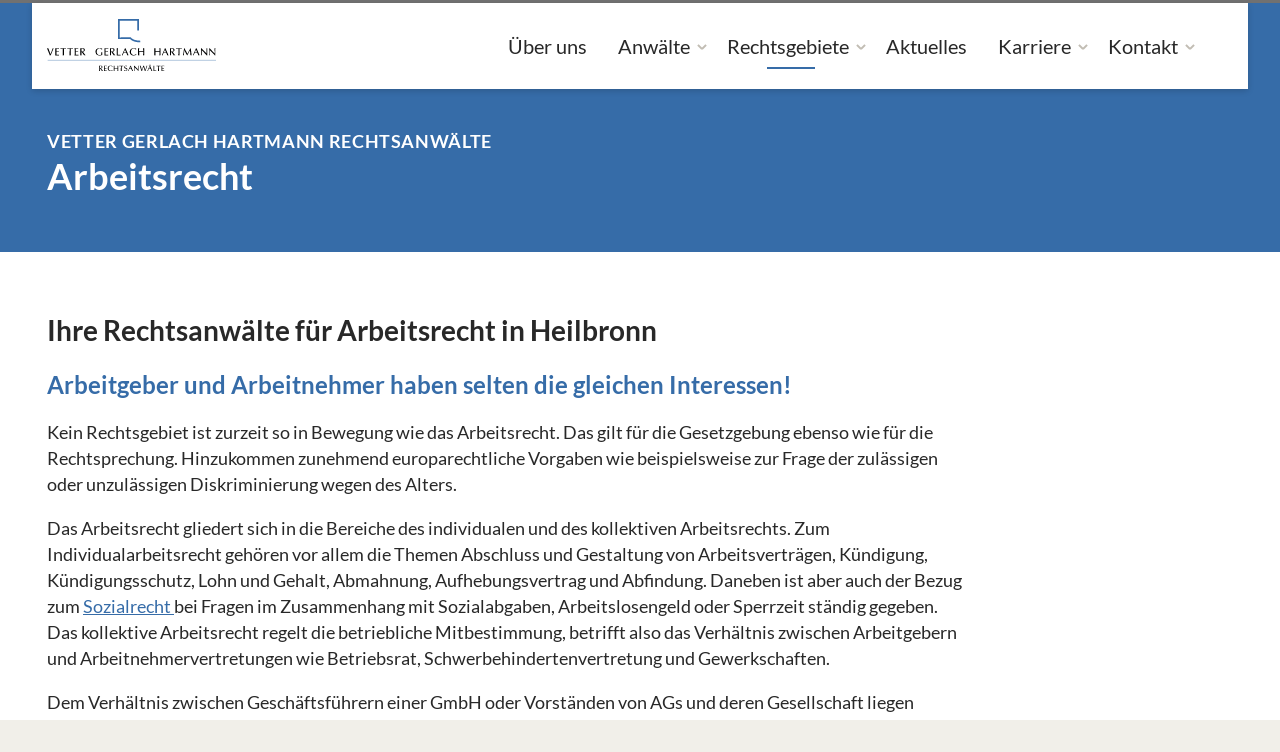

--- FILE ---
content_type: image/svg+xml
request_url: https://v-g-h.de/files/blobs/redirect/eyJfcmFpbHMiOnsiZGF0YSI6NjM2MjEsInB1ciI6ImJsb2JfaWQifX0=--6873cfeec400b8c5d78e67e38248c9a223faf56b/vgh-logo.svg
body_size: 16297
content:
<svg id="Gruppe_2" data-name="Gruppe 2" xmlns="http://www.w3.org/2000/svg" xmlns:xlink="http://www.w3.org/1999/xlink" width="1351.092" height="415.785" viewBox="0 0 1351.092 415.785">
  <defs>
    <clipPath id="clip-path">
      <rect id="Rechteck_2" data-name="Rechteck 2" width="1351.092" height="415.785" fill="none"/>
    </clipPath>
  </defs>
  <g id="Gruppe_1" data-name="Gruppe 1" clip-path="url(#clip-path)">
    <path id="Pfad_1" data-name="Pfad 1" d="M0,157.883a38.668,38.668,0,0,0,10.275,0l17.9,47.979,17.4-47.979a21.355,21.355,0,0,0,7.292,0c-.083.582-23.782,57.26-23.782,57.26a15.837,15.837,0,0,0-6.548,0Z" transform="translate(0 75.741)"/>
    <path id="Pfad_2" data-name="Pfad 2" d="M44.575,157.883s6.795.333,7.706.333H69.267a49.7,49.7,0,0,0,5.552-.249c-.33,2.569-.661,2.652,0,5.633,0,0-1.987-1.076-6.3-1.076H53.69v20.632H67.611c5.469,0,5.469-.331,5.469-.331a12.781,12.781,0,0,0-.083,5.3,16.254,16.254,0,0,0-5.22-.579H53.524v23.366H66.7c7.458,0,8.535-.994,8.535-.994a17.278,17.278,0,0,0,0,5.469s-2.237-.249-8.371-.249H51.536c-.912,0-6.961.249-6.961.249s.414-4.226.414-6.712V166.337a75.354,75.354,0,0,0-.414-8.454" transform="translate(21.384 75.741)"/>
    <path id="Pfad_3" data-name="Pfad 3" d="M73.415,157.883s3.482.333,3.978.333h34.969l4.889-.333a16.711,16.711,0,0,0,0,5.388,27.969,27.969,0,0,0-5.3-.582H99.683l.5,52.536c-2.237-.58-8.121-.5-9.364,0l.58-52.7L77.89,163.1a37.9,37.9,0,0,0-4.475.58,17.04,17.04,0,0,0,0-5.8" transform="translate(35.219 75.741)"/>
    <path id="Pfad_4" data-name="Pfad 4" d="M110.15,157.883s3.482.333,3.978.333H149.1l4.889-.333a16.711,16.711,0,0,0,0,5.388,27.969,27.969,0,0,0-5.3-.582H136.418l.5,52.536c-2.237-.58-8.121-.5-9.364,0l.58-52.7-13.507.579a37.9,37.9,0,0,0-4.475.58,17.041,17.041,0,0,0,0-5.8" transform="translate(52.842 75.741)"/>
    <path id="Pfad_5" data-name="Pfad 5" d="M148.9,157.883s6.8.333,7.706.333h16.987a49.7,49.7,0,0,0,5.552-.249c-.33,2.569-.663,2.652,0,5.633,0,0-1.987-1.076-6.3-1.076H158.016v20.632h13.921c5.471,0,5.471-.331,5.471-.331a12.784,12.784,0,0,0-.084,5.3,16.249,16.249,0,0,0-5.219-.579H157.852v23.366h13.174c7.458,0,8.537-.994,8.537-.994a17.234,17.234,0,0,0,0,5.469s-2.239-.249-8.371-.249h-15.33c-.91,0-6.961.249-6.961.249s.414-4.226.414-6.712V166.337a75.354,75.354,0,0,0-.414-8.454" transform="translate(71.432 75.741)"/>
    <path id="Pfad_6" data-name="Pfad 6" d="M179.87,157.883s1.324.166,1.906.166l4.556.166h9.2c4.473,0,15.329-.663,19.389,6.879,1.74,3.23,1.492,10.438-.5,13.588-3.646,5.635-9.031,6.463-14,7.625l21.213,28.173-.33.58a51.453,51.453,0,0,0-10.691.083l-20.3-28.008H188.4v15.91c0,6.795.5,12.1.5,12.1-2.319-.083-6.215-.746-8.949,0,0,0,.249-3.4.249-12.18,0,0,.167-23.286.083-33.23-.083-4.475-.413-11.85-.413-11.85m8.616,26.434c6.381.166,7.624.083,10.11-.58,4.145-.993,7.209-3.23,8.618-7.458,1.16-3.48.83-7.872-1.74-10.855-3.893-4.723-12.927-3.978-16.9-3.48l-.084,3.15Z" transform="translate(86.289 75.741)"/>
    <path id="Pfad_7" data-name="Pfad 7" d="M316.431,161.989a38.694,38.694,0,0,0-2.652,7.954h-.663a24.172,24.172,0,0,0-21.048-9.279c-6.795.58-13.174,3.4-17.4,11.27-4.226,7.788-4.309,20.965,0,28.92,4.309,8.036,11.271,11.27,18.562,11.848,3.067.249,9.944-.579,14.418-2.982v-19.97c4.143.827,5.386.827,8.949.164l-.829,16.822v2.57c0,.414.083.827.083,1.241a3.64,3.64,0,0,0,.167,1.41l-1.657.579c-11.934,4.143-30.413,6.631-42.263-2.9-8.949-7.208-10.607-20.8-9.861-27.344.911-8.122,3.977-16.407,14.584-21.628,10.855-5.3,29-3.48,39.609,1.326" transform="translate(125.727 75.531)"/>
    <path id="Pfad_8" data-name="Pfad 8" d="M310.065,157.883s6.8.333,7.706.333h16.987a49.7,49.7,0,0,0,5.552-.249c-.33,2.569-.663,2.652,0,5.633,0,0-1.987-1.076-6.3-1.076H319.18v20.632H333.1c5.471,0,5.471-.331,5.471-.331a12.784,12.784,0,0,0-.084,5.3,16.249,16.249,0,0,0-5.219-.579H319.016v23.366H332.19c7.458,0,8.537-.994,8.537-.994a17.234,17.234,0,0,0,0,5.469s-2.239-.249-8.371-.249h-15.33c-.91,0-6.961.249-6.961.249s.414-4.226.414-6.712V166.337a75.357,75.357,0,0,0-.414-8.454" transform="translate(148.747 75.741)"/>
    <path id="Pfad_9" data-name="Pfad 9" d="M340.25,157.883s1.324.166,1.906.166l4.556.166h9.2c4.473,0,15.328-.663,19.389,6.879,1.74,3.23,1.492,10.438-.5,13.588-3.646,5.635-9.031,6.463-14,7.625l21.213,28.173-.33.58a51.453,51.453,0,0,0-10.691.083l-20.3-28.008h-1.906v15.91c0,6.795.5,12.1.5,12.1-2.319-.083-6.215-.746-8.949,0,0,0,.249-3.4.249-12.18,0,0,.167-23.286.083-33.23-.083-4.475-.413-11.85-.413-11.85m8.616,26.434c6.381.166,7.624.083,10.109-.58,4.145-.993,7.209-3.23,8.618-7.458,1.16-3.48.83-7.872-1.74-10.855-3.893-4.723-12.927-3.978-16.9-3.48l-.084,3.15Z" transform="translate(163.228 75.741)"/>
    <path id="Pfad_10" data-name="Pfad 10" d="M376.929,157.883a32.916,32.916,0,0,0,9.529,0s-1.077,1.823-1.077,25.937v26.6H397.4a88.958,88.958,0,0,0,10.524-.58c-.58,2.4-1.16,2.9,0,5.552,0,0-5.138-.081-9.032-.249h-15.5a58.646,58.646,0,0,0-6.464.249s.414-22.374.414-36.543c0-8.119-.414-20.965-.414-20.965" transform="translate(180.824 75.741)"/>
    <path id="Pfad_11" data-name="Pfad 11" d="M429.474,157.659a14.54,14.54,0,0,0,3.812,0l24.777,57.591a50.875,50.875,0,0,0-10.027,0l-1.574-4.723c-.663-1.9-.911-2.735-1.16-3.4l-5.718-13.423H418.951l-4.476,10.522-.5,1.327-.663,1.822c-.331.83-.5,1.657-.911,3.066l-1.492,4.806a20.826,20.826,0,0,0-6.712-.166Zm-8.949,31.9H437.76l-8.7-20.135Z" transform="translate(193.907 75.634)"/>
    <path id="Pfad_12" data-name="Pfad 12" d="M499.17,161.829a35.573,35.573,0,0,0-1.906,8.119l-.746.169c-4.806-7.045-12.677-9.365-18.726-9.2a19.821,19.821,0,0,0-16.906,9.2c-4.558,7.125-4.97,21.958-2.07,28.835a21.489,21.489,0,0,0,15.328,13.093,26.1,26.1,0,0,0,23.865-7.955l.829.414c-.5,3.315-.5,2.982-.829,6.546-10.69,5.8-26.848,7.209-36.958,1.49-10.524-5.882-13.507-16.154-13.837-24.692-.25-7.706,1.822-18.479,11.682-25.108,11.767-7.872,28.257-5.966,40.272-.912" transform="translate(214.533 75.524)"/>
    <path id="Pfad_13" data-name="Pfad 13" d="M492.062,157.883a27.716,27.716,0,0,0,8.7,0s-.414,4.723-.414,13.26v11.1H532.5V171.391c0-3.648-.413-13.508-.413-13.508a31.638,31.638,0,0,0,9.279,0s-.579,9.115-.579,13.921v34.223a55.559,55.559,0,0,0,.5,9.115,32.068,32.068,0,0,0-9.447,0s.579-5.3.579-9.115v-18.81h-31.9v15.249c0,4.97.5,12.677.5,12.677-3.979-.33-6.049-.579-9.115.167,0,0,.249-4.891.249-12.017V171.8c0-4.806-.083-13.921-.083-13.921" transform="translate(235.977 75.741)"/>
    <path id="Pfad_14" data-name="Pfad 14" d="M579.98,157.883a27.716,27.716,0,0,0,8.7,0s-.414,4.723-.414,13.26v11.1h32.15V171.391c0-3.648-.413-13.508-.413-13.508a31.638,31.638,0,0,0,9.279,0S628.7,167,628.7,171.8v34.223a55.559,55.559,0,0,0,.5,9.115,32.068,32.068,0,0,0-9.447,0s.578-5.3.578-9.115v-18.81h-31.9v15.249c0,4.97.5,12.677.5,12.677-3.979-.33-6.049-.579-9.115.167,0,0,.249-4.891.249-12.017V171.8c0-4.806-.083-13.921-.083-13.921" transform="translate(278.154 75.741)"/>
    <path id="Pfad_15" data-name="Pfad 15" d="M645.406,157.659a14.541,14.541,0,0,0,3.812,0l24.776,57.591a50.874,50.874,0,0,0-10.027,0l-1.576-4.723c-.661-1.9-.91-2.735-1.159-3.4l-5.718-13.423H634.882l-4.475,10.522-.5,1.327-.663,1.822c-.333.83-.5,1.657-.911,3.066l-1.492,4.806a20.826,20.826,0,0,0-6.712-.166Zm-8.949,31.9h17.234l-8.7-20.135Z" transform="translate(297.495 75.634)"/>
    <path id="Pfad_16" data-name="Pfad 16" d="M664.2,157.883s1.324.166,1.906.166l4.558.166h9.2c4.473,0,15.328-.663,19.389,6.879,1.742,3.23,1.491,10.438-.5,13.588-3.646,5.635-9.031,6.463-14,7.625l21.213,28.173-.33.58a51.452,51.452,0,0,0-10.691.083l-20.3-28.008h-1.906v15.91c0,6.795.5,12.1.5,12.1-2.319-.083-6.214-.746-8.949,0,0,0,.249-3.4.249-12.18,0,0,.167-23.286.084-33.23-.084-4.475-.414-11.85-.414-11.85m8.618,26.434c6.381.166,7.622.083,10.109-.58,4.143-.993,7.208-3.23,8.616-7.458,1.16-3.48.83-7.872-1.74-10.855-3.893-4.723-12.925-3.978-16.9-3.48l-.083,3.15Z" transform="translate(318.638 75.741)"/>
    <path id="Pfad_17" data-name="Pfad 17" d="M697.915,157.883s3.48.333,3.978.333H736.86l4.891-.333a16.669,16.669,0,0,0,0,5.388,27.968,27.968,0,0,0-5.3-.582H724.183l.5,52.536c-2.237-.58-8.121-.5-9.364,0l.578-52.7-13.507.579a37.918,37.918,0,0,0-4.473.58,17.036,17.036,0,0,0,0-5.8" transform="translate(334.81 75.741)"/>
    <path id="Pfad_18" data-name="Pfad 18" d="M743.462,157.883a3.069,3.069,0,0,0,2.818,0L770.144,202.3l23.7-44.416a3.414,3.414,0,0,0,2.983,0l7.126,57.26a35.135,35.135,0,0,0-9.778,0l-3.48-41.6-21.628,41.6a2.113,2.113,0,0,0-1.989,0l-2.237-4.475-19.473-36.626-3.646,41.1a18.448,18.448,0,0,0-7.126,0c.166-.5,2.072-10.191,2.983-15.991,2.569-15.994,5.883-41.268,5.883-41.268" transform="translate(352.407 75.741)"/>
    <path id="Pfad_19" data-name="Pfad 19" d="M813.349,157.659a14.54,14.54,0,0,0,3.812,0l24.776,57.591a50.874,50.874,0,0,0-10.027,0l-1.576-4.723c-.661-1.9-.91-2.735-1.159-3.4l-5.718-13.423H802.825l-4.475,10.522-.5,1.327-.663,1.822c-.333.83-.5,1.657-.911,3.066l-1.492,4.806a20.826,20.826,0,0,0-6.712-.166Zm-8.949,31.9h17.234l-8.7-20.135Z" transform="translate(378.063 75.634)"/>
    <path id="Pfad_20" data-name="Pfad 20" d="M832.588,157.883H835.9l40.605,42.924s-.167-12.014-.333-19.639c-.164-8.949-.661-23.285-.661-23.285a17.785,17.785,0,0,0,6.712,0s-.582,9.612-.582,23.121v34.139H878a22.977,22.977,0,0,1-1.823-2.072l-38.531-40.107v20.716c0,9.861.994,21.462.994,21.462a15.659,15.659,0,0,0-6.546,0s.413-12.18.413-21.628Z" transform="translate(399.178 75.741)"/>
    <path id="Pfad_21" data-name="Pfad 21" d="M876.38,157.883h3.313L920.3,200.807s-.167-12.014-.333-19.639c-.164-8.949-.661-23.285-.661-23.285a17.785,17.785,0,0,0,6.712,0s-.582,9.612-.582,23.121v34.139h-3.646a23.226,23.226,0,0,1-1.823-2.072l-38.531-40.107v20.716c0,9.861.994,21.462.994,21.462a15.659,15.659,0,0,0-6.546,0s.413-12.18.413-21.628Z" transform="translate(420.187 75.741)"/>
    <path id="Pfad_22" data-name="Pfad 22" d="M281.437,252.248s.971.121,1.4.121l3.337.121H292.9c3.276,0,11.224-.485,14.2,5.034,1.274,2.368,1.092,7.644-.364,9.951-2.669,4.125-6.613,4.731-10.253,5.58l15.531,20.629-.243.425a37.661,37.661,0,0,0-7.826.061l-14.864-20.506h-1.4v11.648c0,4.975.364,8.858.364,8.858-1.7-.061-4.55-.546-6.552,0,0,0,.182-2.487.182-8.918,0,0,.121-17.048.061-24.328-.061-3.278-.3-8.676-.3-8.676m6.31,19.353c4.672.121,5.582.061,7.4-.425a8.069,8.069,0,0,0,6.31-5.462,8.361,8.361,0,0,0-1.274-7.948c-2.851-3.457-9.464-2.911-12.376-2.547l-.061,2.3Z" transform="translate(135.014 121.011)"/>
    <path id="Pfad_23" data-name="Pfad 23" d="M307.635,252.248s4.975.243,5.642.243h12.437a36.413,36.413,0,0,0,4.065-.182c-.243,1.881-.485,1.943,0,4.124a10.486,10.486,0,0,0-4.611-.787h-10.86v15.107H324.5c4,0,4-.243,4-.243a9.359,9.359,0,0,0-.061,3.883,11.873,11.873,0,0,0-3.822-.425H314.187v17.109h9.646c5.46,0,6.249-.728,6.249-.728a12.651,12.651,0,0,0,0,4s-1.638-.182-6.128-.182H312.731c-.667,0-5.1.182-5.1.182s.3-3.094.3-4.914v-31a55.16,55.16,0,0,0-.3-6.188" transform="translate(147.581 121.011)"/>
    <path id="Pfad_24" data-name="Pfad 24" d="M366.056,255.137a26.038,26.038,0,0,0-1.4,5.947l-.546.121a16.023,16.023,0,0,0-13.711-6.734,14.5,14.5,0,0,0-12.376,6.734c-3.337,5.216-3.64,16.077-1.517,21.111a15.737,15.737,0,0,0,11.224,9.587,19.109,19.109,0,0,0,17.473-5.826l.607.3c-.364,2.427-.364,2.184-.607,4.793-7.826,4.248-19.657,5.278-27.058,1.094-7.7-4.308-9.889-11.832-10.133-18.081-.182-5.641,1.336-13.529,8.556-18.383,8.615-5.764,20.688-4.368,29.485-.667" transform="translate(157.352 120.852)"/>
    <path id="Pfad_25" data-name="Pfad 25" d="M360.4,252.248a20.292,20.292,0,0,0,6.37,0s-.3,3.458-.3,9.708v8.128h23.54v-7.948c0-2.669-.3-9.889-.3-9.889a23.18,23.18,0,0,0,6.8,0s-.426,6.674-.426,10.192V287.5a40.678,40.678,0,0,0,.364,6.674,23.474,23.474,0,0,0-6.916,0s.425-3.883.425-6.674V273.725H366.588v11.163c0,3.64.364,9.282.364,9.282-2.912-.243-4.429-.425-6.674.121,0,0,.182-3.579.182-8.8V262.44c0-3.519-.061-10.192-.061-10.192" transform="translate(172.836 121.011)"/>
    <path id="Pfad_26" data-name="Pfad 26" d="M390.29,252.248s2.548.243,2.912.243h25.6l3.578-.243a12.226,12.226,0,0,0,0,3.943,20.552,20.552,0,0,0-3.883-.425h-8.978l.363,38.464a19.886,19.886,0,0,0-6.856,0l.425-38.585-9.889.425a27.568,27.568,0,0,0-3.276.423,12.467,12.467,0,0,0,0-4.245" transform="translate(187.234 121.011)"/>
    <path id="Pfad_27" data-name="Pfad 27" d="M440.916,254.59a20.125,20.125,0,0,0-1.7,5.4h-.789c-1.638-3.4-3.4-5.036-6.734-5.519-2.063-.3-5.582-.3-7.826,2.243a7.462,7.462,0,0,0-1.517,6.249c1.031,3.883,3.519,4.672,7.462,6.19l2.548.969c5.582,2.123,9.282,3.883,10.071,10.071a13.8,13.8,0,0,1-5.157,11.893c-4.793,3.519-13.226,3.519-18.261,1.151a14.617,14.617,0,0,1-2.73-1.637,23.625,23.625,0,0,0,1.153-5.583h.728c2.366,4,5.582,6.008,9.161,6.311,2.305.181,6.006-.425,8.069-2.914a8.551,8.551,0,0,0,1.577-7.038c-.971-3.943-3.762-4.913-7.644-6.49l-3.033-1.215c-5.642-2.245-8.069-3.458-8.918-9.464-.425-2.971.425-7.7,3.943-10.5,4.854-3.761,12.437-3.215,17.169-1.333a18.247,18.247,0,0,1,2.427,1.212" transform="translate(199.704 120.853)"/>
    <path id="Pfad_28" data-name="Pfad 28" d="M456.353,252.084a10.74,10.74,0,0,0,2.791,0l18.14,42.165a37.079,37.079,0,0,0-7.341,0l-1.153-3.458c-.487-1.4-.669-2-.851-2.487l-4.185-9.828H448.648l-3.276,7.7-.364.971-.485,1.333c-.243.608-.364,1.215-.667,2.246l-1.092,3.519a15.182,15.182,0,0,0-4.914-.121ZM449.8,275.442H462.42L456.05,260.7Z" transform="translate(210.049 120.932)"/>
    <path id="Pfad_29" data-name="Pfad 29" d="M470.48,252.248h2.427l29.728,31.426s-.121-8.8-.243-14.379c-.121-6.552-.485-17.048-.485-17.048a13.021,13.021,0,0,0,4.914,0s-.426,7.038-.426,16.927v25h-2.668a16.98,16.98,0,0,1-1.335-1.517L474.179,263.29v15.167c0,7.22.728,15.713.728,15.713a11.419,11.419,0,0,0-4.791,0s.3-8.918.3-15.835Z" transform="translate(225.528 121.011)"/>
    <path id="Pfad_30" data-name="Pfad 30" d="M501.071,252.248a26.4,26.4,0,0,0,7.28,0l10.072,34.581,11.162-34.581a11.313,11.313,0,0,0,4.794,0l11.1,34.642,10.556-34.642c.608.364,3.64.3,5.278,0l-14.8,41.922a12.646,12.646,0,0,0-4.852,0l-10.983-32.7-11.224,32.761a11.3,11.3,0,0,0-5.157,0Z" transform="translate(240.378 121.011)"/>
    <path id="Pfad_31" data-name="Pfad 31" d="M560.779,254.482a10.752,10.752,0,0,0,2.792,0l18.14,42.165a37.079,37.079,0,0,0-7.341,0l-1.153-3.458c-.485-1.4-.667-2-.849-2.487l-4.188-9.828H553.074l-3.275,7.7-.3.971-.546,1.335c-.182.607-.364,1.213-.667,2.245l-1.092,3.519a15.183,15.183,0,0,0-4.914-.121Zm-4.973-7.22a3.009,3.009,0,0,1,2.609.425,2.86,2.86,0,0,1,1.213,2.487,3.121,3.121,0,0,1-1.455,2.486,2.954,2.954,0,0,1-2.61.182,3.242,3.242,0,0,1-1.761-2.365,2.955,2.955,0,0,1,2-3.215m-1.579,30.577h12.621L560.475,263.1Zm13.349-30.577a3,3,0,0,1,2.548.243,3.33,3.33,0,0,1,1.517,2.487,3.056,3.056,0,0,1-1.335,2.486,2.783,2.783,0,0,1-2.609.426,3.326,3.326,0,0,1-1.94-2.245,2.963,2.963,0,0,1,1.819-3.4" transform="translate(260.146 118.534)"/>
    <path id="Pfad_32" data-name="Pfad 32" d="M575.4,252.248a24.177,24.177,0,0,0,6.977,0s-.789,1.335-.789,18.989v19.475h8.8a65.144,65.144,0,0,0,7.7-.425c-.425,1.759-.849,2.123,0,4.065,0,0-3.761-.061-6.613-.182H580.135a42.933,42.933,0,0,0-4.732.182s.3-16.381.3-26.755c0-5.946-.3-15.349-.3-15.349" transform="translate(276.038 121.011)"/>
    <path id="Pfad_33" data-name="Pfad 33" d="M591.271,252.248s2.547.243,2.912.243h25.6l3.579-.243a12.185,12.185,0,0,0,0,3.943,20.581,20.581,0,0,0-3.884-.425H610.5l.362,38.464a19.885,19.885,0,0,0-6.856,0l.425-38.585-9.889.425a27.579,27.579,0,0,0-3.275.423,12.467,12.467,0,0,0,0-4.245" transform="translate(283.65 121.011)"/>
    <path id="Pfad_34" data-name="Pfad 34" d="M618.616,252.248s4.976.243,5.642.243H636.7a36.413,36.413,0,0,0,4.065-.182c-.243,1.881-.485,1.943,0,4.124a10.486,10.486,0,0,0-4.611-.787h-10.86v15.107h10.191c4.006,0,4.006-.243,4.006-.243a9.358,9.358,0,0,0-.061,3.883,11.878,11.878,0,0,0-3.824-.425H625.17v17.109h9.645c5.462,0,6.25-.728,6.25-.728a12.65,12.65,0,0,0,0,4s-1.638-.182-6.129-.182H623.714c-.667,0-5.1.182-5.1.182s.3-3.094.3-4.914v-31a55.16,55.16,0,0,0-.3-6.188" transform="translate(296.768 121.011)"/>
    <line id="Linie_1" data-name="Linie 1" x2="1346.203" transform="translate(4.888 328.675)"/>
    <rect id="Rechteck_1" data-name="Rechteck 1" width="1346.203" height="2.959" transform="translate(4.888 327.195)" fill="#366ca8"/>
    <path id="Pfad_35" data-name="Pfad 35" d="M560.6,186.446c-51.141,0-74.411-19.29-81.44-26.666l-95.047.589V0H550.979V92.483H537.661V13.318H397.428V146.967l88.137-.546,2.008,2.786c.009.01,4.556,5.971,15.682,11.864,10.385,5.5,28.763,12.057,57.342,12.057Z" transform="translate(184.269)" fill="#366ca8"/>
  </g>
</svg>
